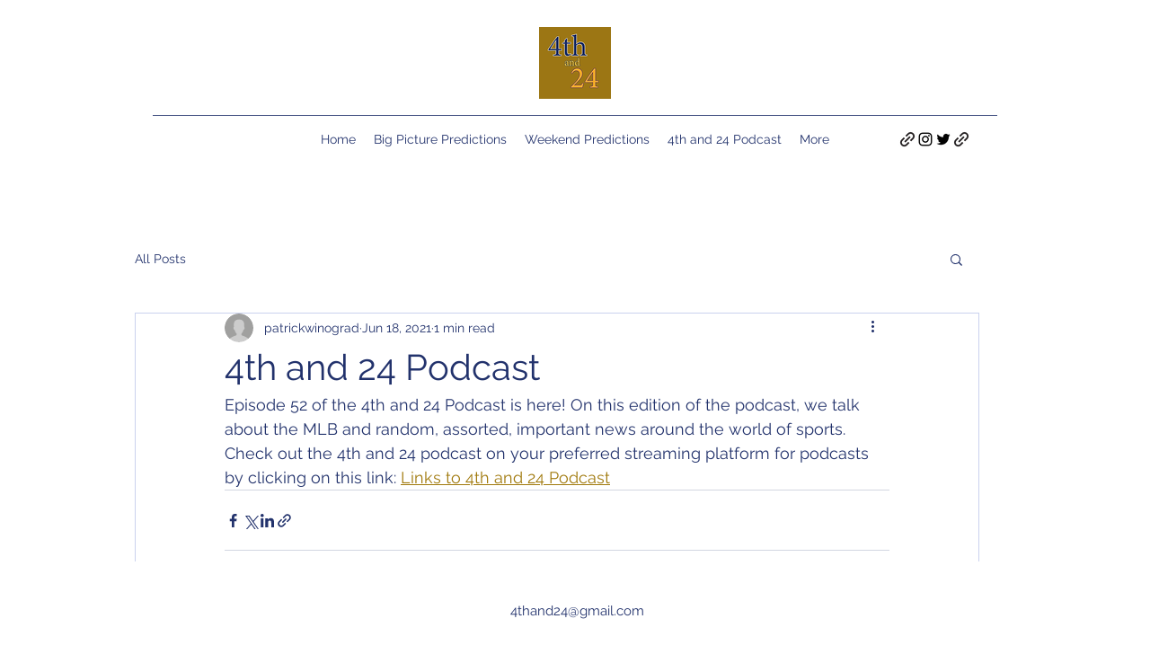

--- FILE ---
content_type: application/javascript
request_url: https://static.parastorage.com/services/communities-blog-ooi/1.3052.0/client-viewer/rich-content-viewer.chunk.min.js
body_size: 3434
content:
(("undefined"!=typeof self?self:this).webpackJsonp__wix_communities_blog_ooi=("undefined"!=typeof self?self:this).webpackJsonp__wix_communities_blog_ooi||[]).push([[8820],{12675:(e,s,i)=>{"use strict";i.d(s,{_:()=>t});const t={initialLinkOptions:{target:i(8049).Vh.BLANK,noreferrer:!0}}},57183:(e,s,i)=>{"use strict";i.d(s,{Zb:()=>m,Fn:()=>a,MZ:()=>l,p9:()=>p,KL:()=>u,mt:()=>g,l8:()=>c,n$:()=>f,NQ:()=>h});var t=i(29012),o=i(67957);const n=(e,s)=>e?.style?.colors?.[s]?.value,r=(e,s)=>e?.colorPresets?.find((e=>e?.reference===s))?.value,l=({appSettings:e})=>{const s=[n(e,o.f),n(e,o.Tb),n(e,o.q$),n(e,o.il),n(e,o.i0),n(e,o.PH),n(e,o.GL),n(e,o.L4),n(e,o.S0),n(e,o.bt)].filter((e=>Boolean(e))).map(d),i=Array.from(new Set(s));return Object.fromEntries(i.map(((e,s)=>[`textColor${s}`,{color:e,index:s}])))},a=e=>({color1:r(e,"color-1"),color7:r(e,"color-7"),color8:r(e,"color-8")}),g=(e,s)=>i=>{if(((e,s)=>!s.includes(e.toLocaleLowerCase()))(i,e()))return s(i.toLocaleLowerCase())},p=(e,s)=>{const i=Object.values(e).map((({color:e})=>e));return Array.from(new Set(s.map((e=>e.toLocaleLowerCase())))).filter((e=>!i.includes(e)))},u=(e,s)=>[...Object.values(s),...e].filter(Boolean),d=e=>new t.q(e).toHexString(),c=(e,s)=>i=>e[i]&&s.isHexColor(e[i].color)||s.isHexColor(i),h=(e,s)=>i=>e[i]&&s.isHexColor(e[i].color)?{color:e[i].color}:s.isHexColor(i)?{color:i}:{},m=(e,s)=>i=>i.toArray().reduce(((i,t)=>({...i,...e(t,s)})),{}),f=(e,s)=>i=>{const t=e?.[i]?.color;return s.isHexColor(t)?{backgroundColor:t}:s.isHexColor(i)?{backgroundColor:i}:{}}},51787:(e,s,i)=>{"use strict";i.d(s,{A:()=>o});var t=i(16252);function o(e,s,i){i||(i="true");return(Array.isArray(i)?i:[i]).includes((0,t.get)(e,s))}},1851:(e,s,i)=>{"use strict";i.d(s,{A6:()=>a,PH:()=>r,Yb:()=>l});var t=i(16252),o=i(26153),n=i(38369);const r=e=>decodeURIComponent(e).replace(/\.hash\./g,"#"),l=(e,{newPath:s=!1}={})=>{const i=(0,t.trimStart)(e,"#"),o=s?i:`#${i}`;return(0,n.CD)(s?`/hashtags/${encodeURIComponent(o)}`:`/search/${r=o,encodeURIComponent(r.toLowerCase().replace(/#/g,".hash."))}`);var r},a=(e,s,{newPath:i=!1}={})=>(0,o.d)(l(e,{newPath:i}),s)},77552:(e,s,i)=>{"use strict";i.d(s,{D:()=>o,b:()=>n});var t=i(51787);const o=e=>e.experiments??{},n=(e,s,i)=>(0,t.A)(o(e),s,i)},78968:(e,s,i)=>{var t={"./messages_ar.json":[40107,7621],"./messages_bg.json":[2115,4113],"./messages_ca.json":[15024,3830],"./messages_cs.json":[99602,1656],"./messages_da.json":[98687,7841],"./messages_de.json":[27251,9965],"./messages_el.json":[71381,7351],"./messages_en.json":[23707,7401],"./messages_es.json":[27212,7022],"./messages_fi.json":[90405,3555],"./messages_fr.json":[39264,5366],"./messages_he.json":[3551,7169],"./messages_hi.json":[9899,9429],"./messages_hr.json":[53234,5052],"./messages_hu.json":[30991,5233],"./messages_id.json":[52777,2259],"./messages_it.json":[9881,3843],"./messages_ja.json":[84273,9959],"./messages_ko.json":[34766,8756],"./messages_lt.json":[17512,6514],"./messages_lv.json":[99706,2916],"./messages_ms.json":[27124,1382],"./messages_nl.json":[68334,7140],"./messages_no.json":[98447,7733],"./messages_pl.json":[54876,2622],"./messages_pt.json":[76356,838],"./messages_ro.json":[19371,9273],"./messages_ru.json":[7165,4883],"./messages_sk.json":[78442,7584],"./messages_sl.json":[97735,8477],"./messages_sv.json":[7961,199],"./messages_th.json":[65236,5062],"./messages_tl.json":[69048,6498],"./messages_tr.json":[65662,5296],"./messages_uk.json":[24612,7606],"./messages_vi.json":[18965,1843],"./messages_zh.json":[17006,2732]};function o(e){if(!i.o(t,e))return Promise.resolve().then((()=>{var s=new Error("Cannot find module '"+e+"'");throw s.code="MODULE_NOT_FOUND",s}));var s=t[e],o=s[0];return i.e(s[1]).then((()=>i.t(o,17)))}o.keys=()=>Object.keys(t),o.id=78968,e.exports=o},65259:(e,s,i)=>{"use strict";i.d(s,{f:()=>t});const t={LIVE_SITE_EDITOR_DEPRECATION:"specs.wixBlog.LiveSiteEditorDeprication",NEW_POST_PAGE:"specs.wixBlog.NewPostPage",USE_PLATFORM_API:"specs.wixBlog.migratedToNewPlatformApi",OPTIMIZE_READ_TIME_BI_EVENT:"specs.wixBlog.OptimizeReadTimeBiEvent",HEADER_IMAGE:"specs.wixBlog.HeaderImage",DONT_REGISTER_MEMBER_PAGES:"specs.wixBlog.DontRegisterMemberPages",USE_LAYOUT_FIXER:"specs.wixBlog.UseLayoutFixer",MIGRATE_CUSTOM_FEED_ON_EDITOR_READY:"specs.wixBlog.MigrateCustomFeedOnEditorReady",HASHTAG_PAGE_USE_FEED_PAGE:"specs.wixBlog.HashtagPageUseFeedPage"}},93133:(e,s,i)=>{"use strict";i.r(s),i.d(s,{default:()=>ge});var t=i(60751),o=i.n(t),n=i(67460),r=i(76701),l=i(88104),a=i(31172),g=i(66192),p=i(21782),u=i(91186),d=i(43866),c=i(35051),h=i(52347),m=i(5857),f=i(82341),P=i(75358),_=i(74655),E=i(7093),w=i(43532),b=i(53238),R=i(75806),x=i(73294),C=i(85467),v=i(25452),T=i(85571),A=i(17629),S=i(15048),q=i(97611),L=i(68701),j=i(54558),I=i(77552),H=i(97598),B=i.n(H),D=i(55530),y=i.n(D),k=i(16252),U=i(79170);var F=i(1851),M=i(12675),V=i(22054),G=i(57183);const O="moHCnT",N="fTEXDR";class $ extends o().PureComponent{constructor(e){super(e),this.state={error:!1},this.getImagePluginConfig=()=>({encoding:"AVIF",imageProps:e=>this.props.pageUrl?{"data-pin-url":this.props.pageUrl,"data-pin-media":(0,k.isString)(e)?e:(0,U.VG)({image:e,maxWidth:5e3,maxHeight:5e3})}:{}}),this.getGalleryPluginConfig=()=>{const{isInEditor:e,Wix:s}=this.props;return{imageProps:()=>({"data-pin-url":this.props.pageUrl}),scrollingElement:e?{addEventListener:(e,i)=>{s.addEventListener(e.toUpperCase(),i)},removeEventListener:(e,i)=>{s.removeEventListener(e.toUpperCase(),i)}}:"undefined"!=typeof window&&window}},this.getTextColorPluginConfig=()=>{const{appSettings:e,isHexColor:s}=this.props,i=(0,G.MZ)({appSettings:e});return{customStyleFn:(0,G.NQ)(i,{isHexColor:s}),styleSelectionPredicate:(0,G.l8)(i,{isHexColor:s})}},this.getTextHighlightPluginConfig=()=>{const{appSettings:e,isHexColor:s}=this.props,i=(0,G.MZ)({appSettings:e});return{customStyleFn:(0,G.n$)(i,{isHexColor:s}),styleSelectionPredicate:(0,G.l8)(i,{isHexColor:s})}},this.getLinkPreviewPluginConfig=()=>({enableEmbed:!0,enableLinkPreview:!0,enableEnterToConvertLinks:!1}),this.getHashtagPluginConfig=()=>{const{hashtagNavigate:e,sectionUrl:s}=this.props;return{onClick:s=>{s.preventDefault(),s.stopPropagation(),e((0,F.Yb)(s.target.innerText,{newPath:this.props.isHashtagPageAsFeedPageEnabled}))},createHref:e=>(0,F.A6)(e,s,{newPath:this.props.isHashtagPageAsFeedPageEnabled})}},this.getActionButtonPluginConfig=()=>({onClick:this.props.onButtonClick}),this.getFileDownloadBIProps=(e,s)=>{const{postId:i,isDemoPost:t}=this.props;return{file_ext:e.type,file_id:e.id,file_size:e.size,mime_type:e.mimeType,post_stable_id:i,is_demo:t,origin:"post",success:s}},this.getFilePluginConfig=()=>{const{postId:e,bi:s,actions:i}=this.props;return{resolveFileUrl:t=>("undefined"!=typeof navigator&&/(iPad|iPhone|iPod)/g.test(navigator.userAgent)&&i.showMessage(V.y$),i.requestFileDownloadUrl(e,t.path,t.id,t.mimeType).then((({url:e})=>(s.fileDownloaded(this.getFileDownloadBIProps(t,!0)),e))).catch((()=>s.fileDownloaded(this.getFileDownloadBIProps(t,!1)))))}},this.getPollSettings=()=>({onBeforeVote:({voteRole:e})=>{const{currentUser:s,actions:i,isBusinessManager:t}=this.props;return new Promise(((o,n)=>t?n():s||"ALL"===e?o():void i.requestLogin().then(o,n)))}}),this.getPlugins=()=>[this.props.pluginAudio(),this.props.pluginCodeBlock(),this.props.pluginDivider(),this.props.pluginLinkButton(),this.props.pluginGallery(this.getGalleryPluginConfig()),this.props.pluginGiphy(),this.props.pluginHashtag(this.getHashtagPluginConfig()),this.props.pluginHtml(),this.props.pluginImage(this.getImagePluginConfig()),this.props.pluginLineSpacing(),this.props.pluginIndent(),this.props.pluginLink(),this.props.pluginTextColor(this.getTextColorPluginConfig()),this.props.pluginTextHighlight(this.getTextHighlightPluginConfig()),this.props.pluginLinkPreview(this.getLinkPreviewPluginConfig()),this.props.pluginVideo(),this.props.pluginFileUpload(this.getFilePluginConfig()),this.props.pluginActionButton(this.getActionButtonPluginConfig()),this.props.pluginVerticalEmbed(),this.props.pluginTable(),this.props.pluginCollapsibleList(),...this.props.pluginPoll?[this.props.pluginPoll(this.getPollSettings())]:[]],this.onError=e=>{this.state.error||this.setState({error:e})},this.wixExperiments={all:()=>e.experiments}}render(){if(this.state.error)return this.props.fallback();const{WixRicosViewer:e,content:s,rceVersion:i,theme:t,section:n,isBusinessManager:r,isSeo:l,isMobile:a,locale:g,isPostPageBundle:p,instance:u,postId:d,setViewerRef:c,baseUrl:h,iframeSandboxDomain:m,visitorId:f}=this.props,P=this.getPlugins(),_=y()(N);return o().createElement("div",{className:O},o().createElement("div",{ref:c,className:_,"data-rce-version":i},o().createElement(e,{plugins:P,content:s,theme:t,locale:g,instance:u,onError:this.onError,isMobile:a,seoSettings:l,generalLinkSettings:this.props.generalLinkSettings??M._,wixExperiments:this.wixExperiments,addAnchors:!0,baseUrl:h,iframeSandboxDomain:m,biSettings:{consumer:"Blog",contentId:d,platform:r?"BM":"Livesite",usage:p?"Post":n,defaultParams:{visitorId:f}}})))}}$.propTypes={WixRicosViewer:B().elementType.isRequired,pluginAudio:B().func.isRequired,pluginCodeBlock:B().func.isRequired,pluginDivider:B().func.isRequired,pluginLinkButton:B().func.isRequired,pluginGallery:B().func.isRequired,pluginGiphy:B().func.isRequired,pluginHashtag:B().func.isRequired,pluginHtml:B().func.isRequired,pluginImage:B().func.isRequired,pluginLineSpacing:B().func.isRequired,pluginIndent:B().func.isRequired,pluginLink:B().func.isRequired,pluginLinkPreview:B().func.isRequired,pluginTextColor:B().func.isRequired,pluginTextHighlight:B().func.isRequired,pluginVideo:B().func.isRequired,pluginFileUpload:B().func.isRequired,pluginActionButton:B().func.isRequired,pluginVerticalEmbed:B().func.isRequired,pluginTable:B().func.isRequired,pluginCollapsibleList:B().func.isRequired,pluginPoll:B().func,postId:B().string.isRequired,content:B().object.isRequired,rceVersion:B().string.isRequired,theme:B().object,isBusinessManager:B().bool,appSettings:B().object.isRequired,isSeo:B().bool.isRequired,isInEditor:B().bool,isMobile:B().bool.isRequired,locale:B().string.isRequired,isPostPageBundle:B().bool.isRequired,instance:B().string.isRequired,pageUrl:B().string.isRequired,isHexColor:B().func.isRequired,hashtagNavigate:B().func.isRequired,baseUrl:B().string,section:B().string.isRequired,sectionUrl:B().string.isRequired,onButtonClick:B().func,isHashtagPageAsFeedPageEnabled:B().bool,Wix:B().object.isRequired,experiments:B().object.isRequired,setViewerRef:B().func.isRequired,isDemoPost:B().bool,visitorId:B().string},$.defaultProps={isBusinessManager:!1,fallback:()=>"Content cannot be displayed"};const W=$;class Y extends o().Component{constructor(){super(...arguments),this.state={viewerRef:null},this.setViewerRef=e=>this.setState({viewerRef:e})}render(){const{isMobile:e,TextSelectionToolbar:s,TwitterButton:i,isTwitterEnabled:t}=this.props;return o().createElement("div",{className:O},o().createElement(W,{...this.props,setViewerRef:this.setViewerRef}),t&&!e?o().createElement(s,{container:this.state.viewerRef},(e=>o().createElement(i,{selectedText:e}))):null)}}Y.propTypes={TextSelectionToolbar:B().elementType.isRequired,TwitterButton:B().elementType.isRequired,isMobile:B().bool.isRequired,isTwitterEnabled:B().bool};const Q=Y;var Z=i(65259),z=i(77933),K=i(66215),J=i(19800),X=i(20915),ee=i(51880),se=i(84329),ie=i(63971),te=i(11366),oe=i(1408),ne=i(78411),re=i(72859),le=i(711),ae=i(87007);i(2829),i(79650),i(91303);const ge=e=>{var s;!function(e,s){if(!e)throw new Error(s)}(e.theme,"RicosViewer: theme is required");const i=(null==(s=e.post)?void 0:s.isDemo)??!1,t=(0,L.S)(e.post),H=(0,X.d4)(j.Qd),B=(0,X.d4)(j.a$),D=(0,X.dN)(),{isDesktop:y,isMobile:k}=(0,z.A)(),{isPluginXEnabled:U}=(0,K.G)(),F={appSettings:(0,X.d4)(ee.tl),isSeo:(0,X.d4)(re.ah),isInEditor:(0,X.d4)(re.sb),isInPreview:(0,X.d4)(re.bU),isPostPageBundle:(0,X.d4)(j.Ym),locale:(0,X.d4)(ie.JK),instance:(0,X.d4)(re.iE),pageUrl:(0,X.d4)(re.ID),baseUrl:(0,X.d4)(ae.$_),section:(0,X.d4)(oe.S),sectionUrl:(0,X.d4)(ae.Do),iframeSandboxDomain:(0,X.d4)(te.m),currentUser:(0,X.d4)(J.HW),isHashtagPageAsFeedPageEnabled:(0,X.d4)((e=>(0,I.b)(e,Z.f.HASHTAG_PAGE_USE_FEED_PAGE))),experiments:(0,X.d4)(I.D),shouldApplyPostDesignInFeed:(0,X.d4)(se.h),metasiteId:(0,X.d4)(le._G),visitorId:(0,X.d4)((e=>(0,le.rP)(e,"aid")||(0,le.rP)(e,"uid")))},M={hashtagNavigate:D.navigateWithinBlog,isDesktop:y,isMobile:k,postId:t,videoHost:H,imageHost:B,isTwitterEnabled:U,...e,...F,WixRicosViewer:n.P,pluginAudio:f.w,pluginCodeBlock:r.w,pluginDivider:P.L,pluginLinkButton:_.w,pluginGallery:E.I,pluginGiphy:w.V,pluginHashtag:l.Q,pluginHtml:b.R,pluginImage:R.t,pluginLineSpacing:a.P,pluginIndent:g.O,pluginLink:p.k,pluginLinkPreview:x.u,pluginTable:C.K,pluginTextColor:u.Q,pluginTextHighlight:u.L,pluginVideo:v.j,pluginFileUpload:T.j,pluginActionButton:_.Y,pluginVerticalEmbed:A.j,pluginCollapsibleList:S.u,pluginPoll:q.N,content:e.initialRawState,rceVersion:d.A.currentVersion,isHexColor:c.fd,TextSelectionToolbar:h.A,TwitterButton:m.A,Wix:ne.A,isDemoPost:i,actions:{requestFileDownloadUrl:D.requestFileDownloadUrlPromisified,requestLogin:D.requestLoginPromisified,showMessage:D.showMessage},bi:{fileDownloaded:D.fileDownloaded}};return o().createElement(Q,M)}},11366:(e,s,i)=>{"use strict";i.d(s,{m:()=>o});var t=i(711);const o=e=>`https://${(0,t._G)(e)}.usrfiles.com`}}]);
//# sourceMappingURL=rich-content-viewer.chunk.min.js.map